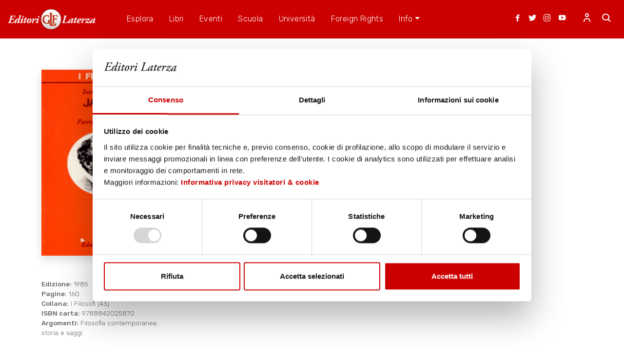

--- FILE ---
content_type: text/html; charset=utf-8
request_url: https://www.google.com/recaptcha/api2/anchor?ar=1&k=6LfXUkgaAAAAAIjbwl1xpfAYo8CM0ix4S2OQzWRZ&co=aHR0cHM6Ly93d3cubGF0ZXJ6YS5pdDo0NDM.&hl=en&v=N67nZn4AqZkNcbeMu4prBgzg&size=normal&anchor-ms=20000&execute-ms=30000&cb=3a58wu3oojnt
body_size: 49210
content:
<!DOCTYPE HTML><html dir="ltr" lang="en"><head><meta http-equiv="Content-Type" content="text/html; charset=UTF-8">
<meta http-equiv="X-UA-Compatible" content="IE=edge">
<title>reCAPTCHA</title>
<style type="text/css">
/* cyrillic-ext */
@font-face {
  font-family: 'Roboto';
  font-style: normal;
  font-weight: 400;
  font-stretch: 100%;
  src: url(//fonts.gstatic.com/s/roboto/v48/KFO7CnqEu92Fr1ME7kSn66aGLdTylUAMa3GUBHMdazTgWw.woff2) format('woff2');
  unicode-range: U+0460-052F, U+1C80-1C8A, U+20B4, U+2DE0-2DFF, U+A640-A69F, U+FE2E-FE2F;
}
/* cyrillic */
@font-face {
  font-family: 'Roboto';
  font-style: normal;
  font-weight: 400;
  font-stretch: 100%;
  src: url(//fonts.gstatic.com/s/roboto/v48/KFO7CnqEu92Fr1ME7kSn66aGLdTylUAMa3iUBHMdazTgWw.woff2) format('woff2');
  unicode-range: U+0301, U+0400-045F, U+0490-0491, U+04B0-04B1, U+2116;
}
/* greek-ext */
@font-face {
  font-family: 'Roboto';
  font-style: normal;
  font-weight: 400;
  font-stretch: 100%;
  src: url(//fonts.gstatic.com/s/roboto/v48/KFO7CnqEu92Fr1ME7kSn66aGLdTylUAMa3CUBHMdazTgWw.woff2) format('woff2');
  unicode-range: U+1F00-1FFF;
}
/* greek */
@font-face {
  font-family: 'Roboto';
  font-style: normal;
  font-weight: 400;
  font-stretch: 100%;
  src: url(//fonts.gstatic.com/s/roboto/v48/KFO7CnqEu92Fr1ME7kSn66aGLdTylUAMa3-UBHMdazTgWw.woff2) format('woff2');
  unicode-range: U+0370-0377, U+037A-037F, U+0384-038A, U+038C, U+038E-03A1, U+03A3-03FF;
}
/* math */
@font-face {
  font-family: 'Roboto';
  font-style: normal;
  font-weight: 400;
  font-stretch: 100%;
  src: url(//fonts.gstatic.com/s/roboto/v48/KFO7CnqEu92Fr1ME7kSn66aGLdTylUAMawCUBHMdazTgWw.woff2) format('woff2');
  unicode-range: U+0302-0303, U+0305, U+0307-0308, U+0310, U+0312, U+0315, U+031A, U+0326-0327, U+032C, U+032F-0330, U+0332-0333, U+0338, U+033A, U+0346, U+034D, U+0391-03A1, U+03A3-03A9, U+03B1-03C9, U+03D1, U+03D5-03D6, U+03F0-03F1, U+03F4-03F5, U+2016-2017, U+2034-2038, U+203C, U+2040, U+2043, U+2047, U+2050, U+2057, U+205F, U+2070-2071, U+2074-208E, U+2090-209C, U+20D0-20DC, U+20E1, U+20E5-20EF, U+2100-2112, U+2114-2115, U+2117-2121, U+2123-214F, U+2190, U+2192, U+2194-21AE, U+21B0-21E5, U+21F1-21F2, U+21F4-2211, U+2213-2214, U+2216-22FF, U+2308-230B, U+2310, U+2319, U+231C-2321, U+2336-237A, U+237C, U+2395, U+239B-23B7, U+23D0, U+23DC-23E1, U+2474-2475, U+25AF, U+25B3, U+25B7, U+25BD, U+25C1, U+25CA, U+25CC, U+25FB, U+266D-266F, U+27C0-27FF, U+2900-2AFF, U+2B0E-2B11, U+2B30-2B4C, U+2BFE, U+3030, U+FF5B, U+FF5D, U+1D400-1D7FF, U+1EE00-1EEFF;
}
/* symbols */
@font-face {
  font-family: 'Roboto';
  font-style: normal;
  font-weight: 400;
  font-stretch: 100%;
  src: url(//fonts.gstatic.com/s/roboto/v48/KFO7CnqEu92Fr1ME7kSn66aGLdTylUAMaxKUBHMdazTgWw.woff2) format('woff2');
  unicode-range: U+0001-000C, U+000E-001F, U+007F-009F, U+20DD-20E0, U+20E2-20E4, U+2150-218F, U+2190, U+2192, U+2194-2199, U+21AF, U+21E6-21F0, U+21F3, U+2218-2219, U+2299, U+22C4-22C6, U+2300-243F, U+2440-244A, U+2460-24FF, U+25A0-27BF, U+2800-28FF, U+2921-2922, U+2981, U+29BF, U+29EB, U+2B00-2BFF, U+4DC0-4DFF, U+FFF9-FFFB, U+10140-1018E, U+10190-1019C, U+101A0, U+101D0-101FD, U+102E0-102FB, U+10E60-10E7E, U+1D2C0-1D2D3, U+1D2E0-1D37F, U+1F000-1F0FF, U+1F100-1F1AD, U+1F1E6-1F1FF, U+1F30D-1F30F, U+1F315, U+1F31C, U+1F31E, U+1F320-1F32C, U+1F336, U+1F378, U+1F37D, U+1F382, U+1F393-1F39F, U+1F3A7-1F3A8, U+1F3AC-1F3AF, U+1F3C2, U+1F3C4-1F3C6, U+1F3CA-1F3CE, U+1F3D4-1F3E0, U+1F3ED, U+1F3F1-1F3F3, U+1F3F5-1F3F7, U+1F408, U+1F415, U+1F41F, U+1F426, U+1F43F, U+1F441-1F442, U+1F444, U+1F446-1F449, U+1F44C-1F44E, U+1F453, U+1F46A, U+1F47D, U+1F4A3, U+1F4B0, U+1F4B3, U+1F4B9, U+1F4BB, U+1F4BF, U+1F4C8-1F4CB, U+1F4D6, U+1F4DA, U+1F4DF, U+1F4E3-1F4E6, U+1F4EA-1F4ED, U+1F4F7, U+1F4F9-1F4FB, U+1F4FD-1F4FE, U+1F503, U+1F507-1F50B, U+1F50D, U+1F512-1F513, U+1F53E-1F54A, U+1F54F-1F5FA, U+1F610, U+1F650-1F67F, U+1F687, U+1F68D, U+1F691, U+1F694, U+1F698, U+1F6AD, U+1F6B2, U+1F6B9-1F6BA, U+1F6BC, U+1F6C6-1F6CF, U+1F6D3-1F6D7, U+1F6E0-1F6EA, U+1F6F0-1F6F3, U+1F6F7-1F6FC, U+1F700-1F7FF, U+1F800-1F80B, U+1F810-1F847, U+1F850-1F859, U+1F860-1F887, U+1F890-1F8AD, U+1F8B0-1F8BB, U+1F8C0-1F8C1, U+1F900-1F90B, U+1F93B, U+1F946, U+1F984, U+1F996, U+1F9E9, U+1FA00-1FA6F, U+1FA70-1FA7C, U+1FA80-1FA89, U+1FA8F-1FAC6, U+1FACE-1FADC, U+1FADF-1FAE9, U+1FAF0-1FAF8, U+1FB00-1FBFF;
}
/* vietnamese */
@font-face {
  font-family: 'Roboto';
  font-style: normal;
  font-weight: 400;
  font-stretch: 100%;
  src: url(//fonts.gstatic.com/s/roboto/v48/KFO7CnqEu92Fr1ME7kSn66aGLdTylUAMa3OUBHMdazTgWw.woff2) format('woff2');
  unicode-range: U+0102-0103, U+0110-0111, U+0128-0129, U+0168-0169, U+01A0-01A1, U+01AF-01B0, U+0300-0301, U+0303-0304, U+0308-0309, U+0323, U+0329, U+1EA0-1EF9, U+20AB;
}
/* latin-ext */
@font-face {
  font-family: 'Roboto';
  font-style: normal;
  font-weight: 400;
  font-stretch: 100%;
  src: url(//fonts.gstatic.com/s/roboto/v48/KFO7CnqEu92Fr1ME7kSn66aGLdTylUAMa3KUBHMdazTgWw.woff2) format('woff2');
  unicode-range: U+0100-02BA, U+02BD-02C5, U+02C7-02CC, U+02CE-02D7, U+02DD-02FF, U+0304, U+0308, U+0329, U+1D00-1DBF, U+1E00-1E9F, U+1EF2-1EFF, U+2020, U+20A0-20AB, U+20AD-20C0, U+2113, U+2C60-2C7F, U+A720-A7FF;
}
/* latin */
@font-face {
  font-family: 'Roboto';
  font-style: normal;
  font-weight: 400;
  font-stretch: 100%;
  src: url(//fonts.gstatic.com/s/roboto/v48/KFO7CnqEu92Fr1ME7kSn66aGLdTylUAMa3yUBHMdazQ.woff2) format('woff2');
  unicode-range: U+0000-00FF, U+0131, U+0152-0153, U+02BB-02BC, U+02C6, U+02DA, U+02DC, U+0304, U+0308, U+0329, U+2000-206F, U+20AC, U+2122, U+2191, U+2193, U+2212, U+2215, U+FEFF, U+FFFD;
}
/* cyrillic-ext */
@font-face {
  font-family: 'Roboto';
  font-style: normal;
  font-weight: 500;
  font-stretch: 100%;
  src: url(//fonts.gstatic.com/s/roboto/v48/KFO7CnqEu92Fr1ME7kSn66aGLdTylUAMa3GUBHMdazTgWw.woff2) format('woff2');
  unicode-range: U+0460-052F, U+1C80-1C8A, U+20B4, U+2DE0-2DFF, U+A640-A69F, U+FE2E-FE2F;
}
/* cyrillic */
@font-face {
  font-family: 'Roboto';
  font-style: normal;
  font-weight: 500;
  font-stretch: 100%;
  src: url(//fonts.gstatic.com/s/roboto/v48/KFO7CnqEu92Fr1ME7kSn66aGLdTylUAMa3iUBHMdazTgWw.woff2) format('woff2');
  unicode-range: U+0301, U+0400-045F, U+0490-0491, U+04B0-04B1, U+2116;
}
/* greek-ext */
@font-face {
  font-family: 'Roboto';
  font-style: normal;
  font-weight: 500;
  font-stretch: 100%;
  src: url(//fonts.gstatic.com/s/roboto/v48/KFO7CnqEu92Fr1ME7kSn66aGLdTylUAMa3CUBHMdazTgWw.woff2) format('woff2');
  unicode-range: U+1F00-1FFF;
}
/* greek */
@font-face {
  font-family: 'Roboto';
  font-style: normal;
  font-weight: 500;
  font-stretch: 100%;
  src: url(//fonts.gstatic.com/s/roboto/v48/KFO7CnqEu92Fr1ME7kSn66aGLdTylUAMa3-UBHMdazTgWw.woff2) format('woff2');
  unicode-range: U+0370-0377, U+037A-037F, U+0384-038A, U+038C, U+038E-03A1, U+03A3-03FF;
}
/* math */
@font-face {
  font-family: 'Roboto';
  font-style: normal;
  font-weight: 500;
  font-stretch: 100%;
  src: url(//fonts.gstatic.com/s/roboto/v48/KFO7CnqEu92Fr1ME7kSn66aGLdTylUAMawCUBHMdazTgWw.woff2) format('woff2');
  unicode-range: U+0302-0303, U+0305, U+0307-0308, U+0310, U+0312, U+0315, U+031A, U+0326-0327, U+032C, U+032F-0330, U+0332-0333, U+0338, U+033A, U+0346, U+034D, U+0391-03A1, U+03A3-03A9, U+03B1-03C9, U+03D1, U+03D5-03D6, U+03F0-03F1, U+03F4-03F5, U+2016-2017, U+2034-2038, U+203C, U+2040, U+2043, U+2047, U+2050, U+2057, U+205F, U+2070-2071, U+2074-208E, U+2090-209C, U+20D0-20DC, U+20E1, U+20E5-20EF, U+2100-2112, U+2114-2115, U+2117-2121, U+2123-214F, U+2190, U+2192, U+2194-21AE, U+21B0-21E5, U+21F1-21F2, U+21F4-2211, U+2213-2214, U+2216-22FF, U+2308-230B, U+2310, U+2319, U+231C-2321, U+2336-237A, U+237C, U+2395, U+239B-23B7, U+23D0, U+23DC-23E1, U+2474-2475, U+25AF, U+25B3, U+25B7, U+25BD, U+25C1, U+25CA, U+25CC, U+25FB, U+266D-266F, U+27C0-27FF, U+2900-2AFF, U+2B0E-2B11, U+2B30-2B4C, U+2BFE, U+3030, U+FF5B, U+FF5D, U+1D400-1D7FF, U+1EE00-1EEFF;
}
/* symbols */
@font-face {
  font-family: 'Roboto';
  font-style: normal;
  font-weight: 500;
  font-stretch: 100%;
  src: url(//fonts.gstatic.com/s/roboto/v48/KFO7CnqEu92Fr1ME7kSn66aGLdTylUAMaxKUBHMdazTgWw.woff2) format('woff2');
  unicode-range: U+0001-000C, U+000E-001F, U+007F-009F, U+20DD-20E0, U+20E2-20E4, U+2150-218F, U+2190, U+2192, U+2194-2199, U+21AF, U+21E6-21F0, U+21F3, U+2218-2219, U+2299, U+22C4-22C6, U+2300-243F, U+2440-244A, U+2460-24FF, U+25A0-27BF, U+2800-28FF, U+2921-2922, U+2981, U+29BF, U+29EB, U+2B00-2BFF, U+4DC0-4DFF, U+FFF9-FFFB, U+10140-1018E, U+10190-1019C, U+101A0, U+101D0-101FD, U+102E0-102FB, U+10E60-10E7E, U+1D2C0-1D2D3, U+1D2E0-1D37F, U+1F000-1F0FF, U+1F100-1F1AD, U+1F1E6-1F1FF, U+1F30D-1F30F, U+1F315, U+1F31C, U+1F31E, U+1F320-1F32C, U+1F336, U+1F378, U+1F37D, U+1F382, U+1F393-1F39F, U+1F3A7-1F3A8, U+1F3AC-1F3AF, U+1F3C2, U+1F3C4-1F3C6, U+1F3CA-1F3CE, U+1F3D4-1F3E0, U+1F3ED, U+1F3F1-1F3F3, U+1F3F5-1F3F7, U+1F408, U+1F415, U+1F41F, U+1F426, U+1F43F, U+1F441-1F442, U+1F444, U+1F446-1F449, U+1F44C-1F44E, U+1F453, U+1F46A, U+1F47D, U+1F4A3, U+1F4B0, U+1F4B3, U+1F4B9, U+1F4BB, U+1F4BF, U+1F4C8-1F4CB, U+1F4D6, U+1F4DA, U+1F4DF, U+1F4E3-1F4E6, U+1F4EA-1F4ED, U+1F4F7, U+1F4F9-1F4FB, U+1F4FD-1F4FE, U+1F503, U+1F507-1F50B, U+1F50D, U+1F512-1F513, U+1F53E-1F54A, U+1F54F-1F5FA, U+1F610, U+1F650-1F67F, U+1F687, U+1F68D, U+1F691, U+1F694, U+1F698, U+1F6AD, U+1F6B2, U+1F6B9-1F6BA, U+1F6BC, U+1F6C6-1F6CF, U+1F6D3-1F6D7, U+1F6E0-1F6EA, U+1F6F0-1F6F3, U+1F6F7-1F6FC, U+1F700-1F7FF, U+1F800-1F80B, U+1F810-1F847, U+1F850-1F859, U+1F860-1F887, U+1F890-1F8AD, U+1F8B0-1F8BB, U+1F8C0-1F8C1, U+1F900-1F90B, U+1F93B, U+1F946, U+1F984, U+1F996, U+1F9E9, U+1FA00-1FA6F, U+1FA70-1FA7C, U+1FA80-1FA89, U+1FA8F-1FAC6, U+1FACE-1FADC, U+1FADF-1FAE9, U+1FAF0-1FAF8, U+1FB00-1FBFF;
}
/* vietnamese */
@font-face {
  font-family: 'Roboto';
  font-style: normal;
  font-weight: 500;
  font-stretch: 100%;
  src: url(//fonts.gstatic.com/s/roboto/v48/KFO7CnqEu92Fr1ME7kSn66aGLdTylUAMa3OUBHMdazTgWw.woff2) format('woff2');
  unicode-range: U+0102-0103, U+0110-0111, U+0128-0129, U+0168-0169, U+01A0-01A1, U+01AF-01B0, U+0300-0301, U+0303-0304, U+0308-0309, U+0323, U+0329, U+1EA0-1EF9, U+20AB;
}
/* latin-ext */
@font-face {
  font-family: 'Roboto';
  font-style: normal;
  font-weight: 500;
  font-stretch: 100%;
  src: url(//fonts.gstatic.com/s/roboto/v48/KFO7CnqEu92Fr1ME7kSn66aGLdTylUAMa3KUBHMdazTgWw.woff2) format('woff2');
  unicode-range: U+0100-02BA, U+02BD-02C5, U+02C7-02CC, U+02CE-02D7, U+02DD-02FF, U+0304, U+0308, U+0329, U+1D00-1DBF, U+1E00-1E9F, U+1EF2-1EFF, U+2020, U+20A0-20AB, U+20AD-20C0, U+2113, U+2C60-2C7F, U+A720-A7FF;
}
/* latin */
@font-face {
  font-family: 'Roboto';
  font-style: normal;
  font-weight: 500;
  font-stretch: 100%;
  src: url(//fonts.gstatic.com/s/roboto/v48/KFO7CnqEu92Fr1ME7kSn66aGLdTylUAMa3yUBHMdazQ.woff2) format('woff2');
  unicode-range: U+0000-00FF, U+0131, U+0152-0153, U+02BB-02BC, U+02C6, U+02DA, U+02DC, U+0304, U+0308, U+0329, U+2000-206F, U+20AC, U+2122, U+2191, U+2193, U+2212, U+2215, U+FEFF, U+FFFD;
}
/* cyrillic-ext */
@font-face {
  font-family: 'Roboto';
  font-style: normal;
  font-weight: 900;
  font-stretch: 100%;
  src: url(//fonts.gstatic.com/s/roboto/v48/KFO7CnqEu92Fr1ME7kSn66aGLdTylUAMa3GUBHMdazTgWw.woff2) format('woff2');
  unicode-range: U+0460-052F, U+1C80-1C8A, U+20B4, U+2DE0-2DFF, U+A640-A69F, U+FE2E-FE2F;
}
/* cyrillic */
@font-face {
  font-family: 'Roboto';
  font-style: normal;
  font-weight: 900;
  font-stretch: 100%;
  src: url(//fonts.gstatic.com/s/roboto/v48/KFO7CnqEu92Fr1ME7kSn66aGLdTylUAMa3iUBHMdazTgWw.woff2) format('woff2');
  unicode-range: U+0301, U+0400-045F, U+0490-0491, U+04B0-04B1, U+2116;
}
/* greek-ext */
@font-face {
  font-family: 'Roboto';
  font-style: normal;
  font-weight: 900;
  font-stretch: 100%;
  src: url(//fonts.gstatic.com/s/roboto/v48/KFO7CnqEu92Fr1ME7kSn66aGLdTylUAMa3CUBHMdazTgWw.woff2) format('woff2');
  unicode-range: U+1F00-1FFF;
}
/* greek */
@font-face {
  font-family: 'Roboto';
  font-style: normal;
  font-weight: 900;
  font-stretch: 100%;
  src: url(//fonts.gstatic.com/s/roboto/v48/KFO7CnqEu92Fr1ME7kSn66aGLdTylUAMa3-UBHMdazTgWw.woff2) format('woff2');
  unicode-range: U+0370-0377, U+037A-037F, U+0384-038A, U+038C, U+038E-03A1, U+03A3-03FF;
}
/* math */
@font-face {
  font-family: 'Roboto';
  font-style: normal;
  font-weight: 900;
  font-stretch: 100%;
  src: url(//fonts.gstatic.com/s/roboto/v48/KFO7CnqEu92Fr1ME7kSn66aGLdTylUAMawCUBHMdazTgWw.woff2) format('woff2');
  unicode-range: U+0302-0303, U+0305, U+0307-0308, U+0310, U+0312, U+0315, U+031A, U+0326-0327, U+032C, U+032F-0330, U+0332-0333, U+0338, U+033A, U+0346, U+034D, U+0391-03A1, U+03A3-03A9, U+03B1-03C9, U+03D1, U+03D5-03D6, U+03F0-03F1, U+03F4-03F5, U+2016-2017, U+2034-2038, U+203C, U+2040, U+2043, U+2047, U+2050, U+2057, U+205F, U+2070-2071, U+2074-208E, U+2090-209C, U+20D0-20DC, U+20E1, U+20E5-20EF, U+2100-2112, U+2114-2115, U+2117-2121, U+2123-214F, U+2190, U+2192, U+2194-21AE, U+21B0-21E5, U+21F1-21F2, U+21F4-2211, U+2213-2214, U+2216-22FF, U+2308-230B, U+2310, U+2319, U+231C-2321, U+2336-237A, U+237C, U+2395, U+239B-23B7, U+23D0, U+23DC-23E1, U+2474-2475, U+25AF, U+25B3, U+25B7, U+25BD, U+25C1, U+25CA, U+25CC, U+25FB, U+266D-266F, U+27C0-27FF, U+2900-2AFF, U+2B0E-2B11, U+2B30-2B4C, U+2BFE, U+3030, U+FF5B, U+FF5D, U+1D400-1D7FF, U+1EE00-1EEFF;
}
/* symbols */
@font-face {
  font-family: 'Roboto';
  font-style: normal;
  font-weight: 900;
  font-stretch: 100%;
  src: url(//fonts.gstatic.com/s/roboto/v48/KFO7CnqEu92Fr1ME7kSn66aGLdTylUAMaxKUBHMdazTgWw.woff2) format('woff2');
  unicode-range: U+0001-000C, U+000E-001F, U+007F-009F, U+20DD-20E0, U+20E2-20E4, U+2150-218F, U+2190, U+2192, U+2194-2199, U+21AF, U+21E6-21F0, U+21F3, U+2218-2219, U+2299, U+22C4-22C6, U+2300-243F, U+2440-244A, U+2460-24FF, U+25A0-27BF, U+2800-28FF, U+2921-2922, U+2981, U+29BF, U+29EB, U+2B00-2BFF, U+4DC0-4DFF, U+FFF9-FFFB, U+10140-1018E, U+10190-1019C, U+101A0, U+101D0-101FD, U+102E0-102FB, U+10E60-10E7E, U+1D2C0-1D2D3, U+1D2E0-1D37F, U+1F000-1F0FF, U+1F100-1F1AD, U+1F1E6-1F1FF, U+1F30D-1F30F, U+1F315, U+1F31C, U+1F31E, U+1F320-1F32C, U+1F336, U+1F378, U+1F37D, U+1F382, U+1F393-1F39F, U+1F3A7-1F3A8, U+1F3AC-1F3AF, U+1F3C2, U+1F3C4-1F3C6, U+1F3CA-1F3CE, U+1F3D4-1F3E0, U+1F3ED, U+1F3F1-1F3F3, U+1F3F5-1F3F7, U+1F408, U+1F415, U+1F41F, U+1F426, U+1F43F, U+1F441-1F442, U+1F444, U+1F446-1F449, U+1F44C-1F44E, U+1F453, U+1F46A, U+1F47D, U+1F4A3, U+1F4B0, U+1F4B3, U+1F4B9, U+1F4BB, U+1F4BF, U+1F4C8-1F4CB, U+1F4D6, U+1F4DA, U+1F4DF, U+1F4E3-1F4E6, U+1F4EA-1F4ED, U+1F4F7, U+1F4F9-1F4FB, U+1F4FD-1F4FE, U+1F503, U+1F507-1F50B, U+1F50D, U+1F512-1F513, U+1F53E-1F54A, U+1F54F-1F5FA, U+1F610, U+1F650-1F67F, U+1F687, U+1F68D, U+1F691, U+1F694, U+1F698, U+1F6AD, U+1F6B2, U+1F6B9-1F6BA, U+1F6BC, U+1F6C6-1F6CF, U+1F6D3-1F6D7, U+1F6E0-1F6EA, U+1F6F0-1F6F3, U+1F6F7-1F6FC, U+1F700-1F7FF, U+1F800-1F80B, U+1F810-1F847, U+1F850-1F859, U+1F860-1F887, U+1F890-1F8AD, U+1F8B0-1F8BB, U+1F8C0-1F8C1, U+1F900-1F90B, U+1F93B, U+1F946, U+1F984, U+1F996, U+1F9E9, U+1FA00-1FA6F, U+1FA70-1FA7C, U+1FA80-1FA89, U+1FA8F-1FAC6, U+1FACE-1FADC, U+1FADF-1FAE9, U+1FAF0-1FAF8, U+1FB00-1FBFF;
}
/* vietnamese */
@font-face {
  font-family: 'Roboto';
  font-style: normal;
  font-weight: 900;
  font-stretch: 100%;
  src: url(//fonts.gstatic.com/s/roboto/v48/KFO7CnqEu92Fr1ME7kSn66aGLdTylUAMa3OUBHMdazTgWw.woff2) format('woff2');
  unicode-range: U+0102-0103, U+0110-0111, U+0128-0129, U+0168-0169, U+01A0-01A1, U+01AF-01B0, U+0300-0301, U+0303-0304, U+0308-0309, U+0323, U+0329, U+1EA0-1EF9, U+20AB;
}
/* latin-ext */
@font-face {
  font-family: 'Roboto';
  font-style: normal;
  font-weight: 900;
  font-stretch: 100%;
  src: url(//fonts.gstatic.com/s/roboto/v48/KFO7CnqEu92Fr1ME7kSn66aGLdTylUAMa3KUBHMdazTgWw.woff2) format('woff2');
  unicode-range: U+0100-02BA, U+02BD-02C5, U+02C7-02CC, U+02CE-02D7, U+02DD-02FF, U+0304, U+0308, U+0329, U+1D00-1DBF, U+1E00-1E9F, U+1EF2-1EFF, U+2020, U+20A0-20AB, U+20AD-20C0, U+2113, U+2C60-2C7F, U+A720-A7FF;
}
/* latin */
@font-face {
  font-family: 'Roboto';
  font-style: normal;
  font-weight: 900;
  font-stretch: 100%;
  src: url(//fonts.gstatic.com/s/roboto/v48/KFO7CnqEu92Fr1ME7kSn66aGLdTylUAMa3yUBHMdazQ.woff2) format('woff2');
  unicode-range: U+0000-00FF, U+0131, U+0152-0153, U+02BB-02BC, U+02C6, U+02DA, U+02DC, U+0304, U+0308, U+0329, U+2000-206F, U+20AC, U+2122, U+2191, U+2193, U+2212, U+2215, U+FEFF, U+FFFD;
}

</style>
<link rel="stylesheet" type="text/css" href="https://www.gstatic.com/recaptcha/releases/N67nZn4AqZkNcbeMu4prBgzg/styles__ltr.css">
<script nonce="x4va5e_w27aTEZWy4SCEqQ" type="text/javascript">window['__recaptcha_api'] = 'https://www.google.com/recaptcha/api2/';</script>
<script type="text/javascript" src="https://www.gstatic.com/recaptcha/releases/N67nZn4AqZkNcbeMu4prBgzg/recaptcha__en.js" nonce="x4va5e_w27aTEZWy4SCEqQ">
      
    </script></head>
<body><div id="rc-anchor-alert" class="rc-anchor-alert"></div>
<input type="hidden" id="recaptcha-token" value="[base64]">
<script type="text/javascript" nonce="x4va5e_w27aTEZWy4SCEqQ">
      recaptcha.anchor.Main.init("[\x22ainput\x22,[\x22bgdata\x22,\x22\x22,\[base64]/[base64]/[base64]/bmV3IHJbeF0oY1swXSk6RT09Mj9uZXcgclt4XShjWzBdLGNbMV0pOkU9PTM/bmV3IHJbeF0oY1swXSxjWzFdLGNbMl0pOkU9PTQ/[base64]/[base64]/[base64]/[base64]/[base64]/[base64]/[base64]/[base64]\x22,\[base64]\\u003d\\u003d\x22,\[base64]/DlMKQBnAPw67CnsOUw5k7Tg9df1XClTJEw67CnMKPZEbClnV7LQrDtWzDqsKdMTtiKVjDnUBsw7whwrzCmsONwpzDuWTDrcKnNMOnw7TCtwo/wr/Cm17DuVA3eEnDsQR/wrMWEsO3w70gw5tGwqgtw6Aow65GGsKjw7waw7fDkyUzGwLCi8KWYcOCPcOPw7UjJcO7US/Cv1UHwqfCjjvDjFZ9wqc8w7UVDBMdEwzDpg7DmsOYJsO6QxfDqsKiw5VjJgJIw7PCisK1RSzDsDNgw7rDt8KiwovCgsKAfcKTc3tDWQZjwqgcwrJGw55pwobCiHLDo1nDgxhtw4/DqlE4w4pIR0xTw4fClC7DuMKWHS5dGkjDkWPCv8KAKlrCksO/w4RGDiYfwrwmVcK2HMKWwrdIw6YUSsO0YcKiwpdAwr3CnknCmsKuwrgqUMK/[base64]/Ct3TCpMKaOXHCpErCthRywqnDgXTCicOjwovCkChfRMK3fcK3w79PYMKsw7M5acKPwo/CmhNhYC8HGEHDhSh7woQUd0IeVhkkw50jwo/DtxFVDcOeZBTDnz3CnHrDqcKSYcKcw6RBVQQEwqQbV3klRsOZRXMlwrHDqzBtwpdtV8KHFD0wAcO+w7vDksOOwqHDkMONZsOwwoAYTcKrw6vDpsOjwqXDn1kBVhrDsEkYwrXCjW3DiSA3wpYSMMO/wrHDq8OQw5fChcO2IWLDjgY/w7rDvcOSAcO1w7ksw7TDn03DpDHDnVPCh19bXsO0WBvDiSJvw4rDjnQGwq5sw6AaL0vDpsOmEsKTdcKrSMOZQMKjcsOSbj5MKMKmb8OwQWJOw6jCijDCmGnCiBzCoVDDkURmw6YkNsOCUHE3wo/DvSZ2GlrColQYwrbDmkvDtsKrw67ChVYTw4XCghALwo3CmMOEwpzDpsKVHnXCkMKIHCILwrwQwrFJwoLDi1zCvAXCnyZhccKew7syW8KMwq4DfWHDiMOnGjxUEsKbw5zDgAvCnDgRNFpdw6bCsMO6RcOGw65GwoNowqgCw4lEU8K/[base64]/[base64]/Ck8KuwprDlsK9DGTClMOGCR5gw5Q2ASPCrsOIw6PDo8OSOUBnw6Ulw4/DiAVRw54pWUXCjQBkw4HDgXTDoR/[base64]/[base64]/GcKaOBzCqXhGC8Ktw4DDpjBYf8OFEsOaw64df8OBwpUgI10+wp4LGEvCl8OUw7ZQTTDDtEkKOh7DrxgVLMO3wqnChyAQw6nDu8OSw7ggBsKqw6LDhcOROcOZw5HDphHDpzsydsK/[base64]/Di8KvwpN+wpfDvMO1w4t6wr88w6ADw6LDhXVIw6EAw4rDq8KIwr3CmA7CrmPCjx/[base64]/ZSfDshzCkVQ4Q1XCncOyw55REHViwotaRh59a1Qgw7lgw7QYw5UpwrvCoVnClE7Cqk/CgAbDtEBIETc9W0DCp0RSNsKuw43DiljCmMK5XsO5IMKbw6TCusKeKsK4wrlmwrTDnALClcKzTTYtCx8xw6U/BBoAwocrwoZ6RsKrKMOHw6sQQVPDjDrDoFzCnsOrw7lRZjtCwo7Dt8K9E8O+O8K5wrzCmcKVZn56AzLCt1fCssKfZcKYSMKkAk3DqMKDZMO1TMKXLcK8w7jDvQ7DiWUnZcOpwoLCikPDiCIhwqnDuMOCw5XCtsKjCn/CmcKXwpA/w5/[base64]/wpTCsMO0DU8PaQ5/[base64]/CksOCwpvCgMKzbzZOwpLCsMOEwrrDjzh1ScKzwrLCrxoCwofDo8Knwr7Dr8OPwpLCrcOLTcKYw5bCv2/CsDzDhUFdwopYwqLDvx02wonCmcOQw6vCrTsQBhNKKMONZ8KCTcOCccKYdCBtwoIzw7Ulwro+CHfCjE8/OcKedsK/[base64]/[base64]/DtsOAw77CtFjDiBdwRMOzEcKhWsKhFMOXw6/DsWhWwpTChnojwqUAw7YYw73DhcK8wpjDr0/CrW/DtsOZK3XDqD7CnsOrAyN2w7FKw4PDocO3w7p3NAHChcO+A3VBG2wHD8OUw6hewqQycwBew6UBwqTChMOyw4vClcO0wppOUMKvw5tyw4TDoMO5w4B1WMO1WTXDr8OJwpMYIcKzw63DgMO4aMKFw5haw51/w5tLwpLDosKBw4QmwpfDlyDDsRs+w6LCuB7CrAZkC2DCkkfClsO2w7DChyjCmcKXwp7DuHrDsMOKJsO/worCkcKwbUhRw5PDvsKQUBvDm21SwqrDohBCwoY1B0/[base64]/DncOQw7sCw7R2NR/CqWlLwrfCv2cZPFTDhsKCw57CnC1DRcKjw5o/w7nCvMKBwqnDlMOVPsOswpoSO8Ocf8KtQsOnHVgGwqHChcKnGsKjVxNEK8KrMGrDusOpw4J4QTfDpn/[base64]/CqjfCm8OgWSFHw5fDqEkpMkRCeB8ley/Ctgxrw4dsw79LBcOFw5AtXsOWfMKSwoR/w7UYfRFGw4PDsVw/w4B2HMOYw4A/[base64]/Dlmpdw5jCn8KqdSJvcyrDrBzCgwoIZyp7woBdwoA6PMOuw6LCqMKnZnsBwrlWcFDCvcOawrc+wosnwoDCnTTCt8OpLxrCpWR6WcOdPDPDiXUDOcKTw5RCC1VudsOuw5hnAMKdF8OIQ3xYCw3Cg8KkW8KeTlPCgcKFGW3CnV/[base64]/DhsK9RxJ6w4hjUcOSIm5nwr57w4XDklYDV1nCkWrCj8Kdw74dd8OIwpZrw7QOw63Ch8KwLGkDw6rCv1AQfcKGEsKOFsOPwrfCq1UoYMKVw6TCkMOgBWlSw7/DsMOMwrFbacOHw6HCrSMWQSPDpT7Dg8Osw7wdw4LDmsK0wpPDvTXCr13CnQHDosO/woVzwrhyRMKdwoBuagVrQ8KtJ3BrHsKqwpZRw6zCohbCj1TDnGvDlcKpwrjCiF/DmsK/[base64]/[base64]/Cl3DCiVM5wqsJw73DosOmX0gkw4vCm8KLw7Y5QXvDqMKVacK9Z8OdGsK/wpFFLm0fw49Xw6HCnRzDnsKXesOXwrvCr8KpwozDiChNN19pw4IFKMKpw65yLivDhEbCqcOjwofCosKhw4XCpsOkBFXDrMOhwpjCsFbDosOyCn3CrcO/wobDjlLCjSEPwpYGw4vDr8OJSyBDKCXCl8OcwqbCusOoUsOlTsOEJMKsYsKzHMOGcSjCpRRUGcKHwpvChsKowr/CnCYxDMKMwpbDv8KjXVwCwojCnsKkekfCrlYUUy/CogANQMO/VxjDnDcqdl3CjcKAZC/[base64]/[base64]/HxkOwqfCscODbXnChsKJWcKnw4Q8w5IPHsO4BMO3AMKBw740UsOnFRPCrEYCSHoBw4bDg0ZcwqDCu8KQUMKUf8Odwo3DusK8E1TDicO9IGAxw4PCnMOFK8KZJ0vCk8KiBC7DvMKUwoZfwpFfwqPDkMOQVXlxd8ODaF7Dp0w7OsOCIE/DvcOVwrluPQDCjGfDrGLDoT7CqDEIw75Vw5DDqVTCqxdnTsO+fiwBw4zCtsKsGmTCmhTCi8OQw6Elwo8Uw69AbDbClALCosKow4BdwpsPRXsow443J8OPRcOsR8OGwqJrw5TDrwQSw7XDl8KAaB7DrMKow5gswo7Cn8KmF8OoBUbCvAnChiLCoU/Drh/[base64]/VMKnw7dJDQdrw7FdTAEZHsKVw6PCm8O3KsOjw4/Ct1fDhzLCgH3CuxVEC8Kmw5s9w4cKw7ohw7MdwrfDpQjDtHBJJDsWRBnDmsOtfcKROHvDusOww4ZOC1oiLsKsw44EHHs2w6I9OsK2wrMoBRTCoWPCmMK3w79mTcKoCcOUwqLCgsKCwoYEP8Kde8OlfsKEw5ceWsOINSciMsKIIk/DucOiw5AEI8OIMj3DhMKiwobDo8KFwoJnckZnBwwlw5/[base64]/DjsKifFvDtANbwrZ5w5tsYsKHVgLDqVA3M8ObCMKAwqvDp8KHVChAMsOFFWZ+w53ClUIwP0V6YlROQkcob8K4dcKIwo8lMsOKUMOSFMKxBsOJH8OYZsO/NMOZwrEvwpoEUMKqw4VbeCgfAn4gPcKePT5IF103woLDksORw4hmw5VCw40zwoomBwljLCXDisKaw6YTTH7DocOcVcK/[base64]/wpIHw70+PsOxCQHCjMOkIMKRCz1swp7Cj8OFKMK+wq0owopoQhdfw7TCuAg/NMKZCMKEWEoWw689w6TCt8OgAsORw6sbPcKvCsK4Q2hHwovDmcKVLMOaS8KBD8OvEsOJXsKvR05eIMOcwpdcw5nDnsKow6B0fQbCoMKQwpjCjykIPisewrDCh2oVw7fDmUbDkMKKw7oUeF3DpsKLYx/DtcOCQE/[base64]/w5QDEcOSeMO0w7LCucKBwo/Cj8Ozw4lrwoPDpC1TwqfDrAHClsKWKCvCgDXDl8OpdcOyeSkyw6Ixw6dyD1bCiyJGwogBw6ZxJ0wIbMOGXcOGVsKtLMO8w6Vzw5zCuMOMNlHCqAt5wpEgKcKjw7fDlEV8Xm/[base64]/QMOkw6EhwqnCpG/DiQTCuifDuRHCiTXDh8KgUsK1IS9Ew60WGS9Fw7AAw4g0IsKxGDQoV3s6KRoIwrzCvUrDkyLCtcOdw709wosuw7PDnsKPw68vQsKRw5/DjcOyLBzDmHbDjcK9wp4ywo4AwocCCD3DtnZvw6cOaQLCvMOoBcOzWGTCl38zOcOPwoo6dnlcE8OGw5HCoCs3wo7DgsKIw4/CncOOExloacK5worCh8OyVgnCtsOmw47CuifCusOzwr7DpMKywopMFhLDosKeG8OSQTvCq8KrwrLCpBZ1wrbDp1IlwoDCjyQewq/CpMO7wrR8wqc5wqrDtMOeGcObwr3CqQt/w4gkw6xRw4LDr8Klw4wZw7BdB8OhPyrDrV/DuMOGw5Y1w7kWw7A4w40KYghdUcK0GMKfwrgdG2jDkgLDlcOjdnsrLMKwRXZ6w50Ww7vDjsK7w6rCk8KxOcKidMONDlXDhsKtL8KPw7HCgsOaHsO1wqLCu2nDuG3DkD3Dqi0/HMK8BMObejDDncKjBnsZw57CmSPCkGoYwo/Cv8OPw7IFw67CvsKnTsK8AsKwEMKCwqMHMwzCjVFhbxvDoMO9aQdGBcKdwp00wognR8O7w5RRw7tIwpNlYMORO8KJw4Zhawhhw61twp3Dq8KrbsO8LzfDrMOWw5VXw6/DlMKnd8Oaw4vDg8OMwp0mw5bCicO0HmPDhkcBwovDscOsV29tc8OhGW/[base64]/CpAMaw4fDlG0Dwr/Di2FLwoLCi2FJw4fCmQMrwokQw7Eowow5w6ptw4sRLsKSwrLDjFfCncOHJMOORcK2wqDCgzliUAg1U8OAw7nCvsO0KsKwwpVawqg3cgppwoTCvXpDw5zCuSUfw63CoUEIw5cSw57ClTgvwqkvw5LCkcK/[base64]/DgkbDmTcQw5VtEMOOZDNxw5EXMBZmworDrxHDh8Okw7BVasO5CMOANMKVwrghPcKow5vDicOHIsKnw4PCn8OVFXrDjsKow4ImXUjDpTPDgysSE8OwfgwgworCnmrDjMOfFUfCpWNVw7d4wrXClMKHwr7CvsKZf3/Cqk3Cq8Kew4TCk8OyecOtw6EswrbCvsKPIEspYw0IL8Kvwo7CiU3DqgHCqCE6wqs8w7TDksOCE8KLKiTDnmxETsOJwojCi0JOYCwBwpXDiQ13w4FrTGDDsDzCpn8FK8Kbw4/DncK8w5U2GX/DiMOBwp/[base64]/CpiXCtWXDpsKvw7lQZcOST8K3IQvCvwkgwpTCt8K8wr5/w4bCicKRwp7Du0QRK8OtwpTCvsKew6hLeMOOXHXCgMOALCHDlcKOQcKdWUIge31Ew4s5WHx5EsOtesKow47Cr8KPw4AYT8KPb8KHEDJIFsKnw7rDjHHDsnTCsXHCq1RuIcKLYcKNw6NZw5Avwp5lJT/[base64]/Dum5EJmg3T8KWw6tEVhktMsK9FTfDgMKzKlXCtsOaE8OAOwLDisKMw6AnEMKaw6lzwofDoGhUwr7CuWLDrWzCncKew7zCuyl+AcOfw4AVVyrCiMK3EHE7w5YIIMOBUmNlTcOhw51sWsKuw4rDm1DCt8KTwoUrw79LHsOew5UCbV4/UTVEw44wX03Di1grw5LDsMONeEQqKMKZVsK9GCYPwrHDo3hjUFNNOMKJwqvDlD4owqBTw6J9FmDDm07ClcK3dMK4wpbDv8OcwoXDvcOvJhjCksKdUyjCj8OBwoRewqzDssKGwpg6bsOBwp5CwpktwoHDl14pw7NwW8OvwoQoEcOAw6PDscOTw5ktwr3DncOJQ8K/w5ZXwqbCogg5J8O9w6xyw7nCtFnCvHrCrxlOwrB3TXTCjXjDiRwQw7jDosOwbR5kw6AZM0PClMKyw6HChRTCuyHDrjPDrcOzwr1ywqMiw7XCryvChcKyQ8OAw69UaC5GwqURw6NjVVUIU8Odw6oBwqnDmmtkwrvCuWzDhg/CvnA4w5bCmsKDwqrDtQ0iw5dqw7JHScOzwp3ClcKBwoHCo8KzYmYNwrzCssKvcDnDkMORw7IMw73DlcKJw4xJeHTDlcKOJjbCpsKPwoBhdBcNw4tvO8K9w7zCiMOSJ3Qawo8DWsOWwqJ/KSlbw55JbkzDisKFZBfDvkd2c8Ozwp7CrsOhw6XDiMKow6VUw7nDq8K4wp5iw7nDp8OwwoTCi8KyUBoPwpvChsKgw73CmjkZflpLwpXCm8KJEk/DiSLDtsOQRiTCq8KZPsOFwpbDucOzwpzChMKxwocgw6gZwowDw5vCowPDimXDqH/CrsKnw7PDsHNiwrRdNMKkJMK/RsOHw4LCr8KJa8KcwrV1cVZVPsKZE8Opwq81wpJZIMKzw7oILy0Yw74oUMKqwpltw7nDo1w8aSfCpMKywo3CucO6WDvCrsOEw4gswoUhwrl8PcO+c29hJcOdNsKXBcOeJkrCsGkcw5bDkUAEw7dtwqlZwqTCtEx7KMO6wprCk006w4XCp3vCncK6JlLDmMOhEmt/fEIQAsKJw6TDqH3CocOKwonDvX/DpMOBSjbDqStNwr48w4BAwqrCq8K4wrUhG8KNeDfCnQjCpQrCgz/DvUApw6/Dl8KRIBI/wrA0fsOiw5MiW8O/[base64]/ChXTCjwnCnQNAwrrDrsK8w6dFGk4Jw4/CuV7DlMKvBkwzw6VeRMKYw7gqwp9gw7vDlVHDomdww7kZwpc9w4XDh8OIwoXDrcObw7R6LMKQwqrDhhPDiMOxf2XCl0rCrMOLGQjCs8KnRHfDmMKuwpw3DQELwq/DrUsqXcO2X8OlwobCpWPCiMK5QMKwwrTDnxZ/[base64]/DkcKLwocgHsKHLSM8wrQDwpI2LyTDliwYw68Zw4tow7PColXChHdBw5vDqBslFFrCl3RowozCoEnCoEPDi8KzWEQow6bCoR7Drj/[base64]/bcKMw7RPAsKUEsKLZAJNw7/Cr8KDw4LDt0DDulXDtiFGw6Jyw4FOwobCoXBhw5nCuiE/IcK1w6xzwonCicKyw54uwqIeOcKwfE/DmEpXF8OZHBc8wpHCgcOyY8OcKXMvw7lDdcKSLcKTw7Fqw7rCscKGUy8Fw5UTwo/CmSTDg8OQd8OhPBnDo8OkwoVVwrkXw6zDl33Cnml1wpw7DybDuRUlMsOjwrrDnXgfw7XCkMO/Zmgpw7PCv8Ocw6rDpsOYcCJTw4EJwqnDtg83dEjDmxXDp8KTwq7CuRhRE8KiB8OUw5jDqHbCt1rCmsKtJ148w7N+SzPDi8OXCcOsw7DDrVfClMKNw4QZawNMw4PChcOCwpc8w7bDv2LDox/DmUA/w4XDrsKDwozDlcKcw6zClCEMw7IUN8KQAlLCkwDDuHI1wogHJls4UcKQw4lHHAlAUmXDqi3DmsK5I8K6ZEjClBILw458w4rClWt3w7wPOh/[base64]/CvW1ww4vCicK5FizDj8KTw5l/GsKsFyxCB8KSWsO8w7/Du3YMBcOLbsOTw67CmhjCsMONfcOQByvCvsKMG8K2w6MyXSAjS8KTD8O7w7rClcKAwrJwU8KwdsOGwrpUw6PDicODI03DkBsAwqNHMl9ew4vDlybCssOvYUNpwpMLC2zDhcOswozCocOxwqbCt8O5wqnDrwZNwrzCqW/ClMO1wrkyS1XDrsOhwp7Cq8KVwqdEwpbDsAkoV0PDsBTCv0sjTmbCszgpw5DCoxwBQMOWXi1jQMKtwr/DmcOOwrHDimExYcKyVsKuG8O8woAfFcKbXcKxwqDCiBnCmsKNwocDwpHCuDwdVWHCicOQwqRxGGIEw7t/w6wHacKWw4XChjoTw6VEECfDnMKbw59uw7fDncKfZsKBSy9ENAZhXsOOwrLDl8KyQz1kw4o3w6vDg8OMw7ssw7DDiAMhw7LCtzrDn2bCtMKjw7s8wrHCjcOhwocGw4TDocOcw7nDmMKwa8OINnjDlWcywp/Ct8K1wqNGwrDDrcOLw7J6HBPDh8OQw5YVwo9YwqvCtUlnwr8awrbDtUpswrB2G3PCvMKMw6skNGgNwpPChsOQCF5LEMKaw4gFw64ecAFfZMKSw7UhYB14aWtXwo1aBsKfw4ANwplvw5vCnMKwwp1FOMKgE1/CrsOJwqDClMOWw5kYE8KzT8KMw53CnDEzJ8KWw5HCqcKhwqc5w5HDgjEwI8KScUdSE8Ofw4dML8K7YsKPHHzCpi5CNcKsCTPDlsOZVCfCosKCwqbDgsKsNMOPwr/DjkzCncOyw5nDsjrDkGLCtcOGGsK7w7g/RhFOwqIqISMKw4rCv8Kaw7TDqcKmwq/CnsKhwrlZPcObwprCj8Kmw4MZY3DDuloZFgAow4Euw6NAwqzCvQnDhmUDTFfDqsOvanrCqAXDqsKrGDPCr8K5w5rCj8KqAmp1BF5MJcORw6YPClnCqHlKw6/DpHlRw5UNwqHDq8OcC8Kpw5LDv8O0Hy/CocO8BsKIwqBSwofDgMKKKGbDnT4xw4bDjUwIS8K/a3Ftw5fCjMKsw77DlMOsKGfCvCEDFsO4E8KeesOfw6pIXDfDs8Oww6PCvMOVw5/Cj8OXw7I4E8KgwpbDqcOQey3CncK2YMONw4Ziwp7CsMKmw7BldcObdcKlwposwpnCvsK6SnbDpMKbw5rCs2odwqNFRMK5wr51AG3Cm8KICGZqw4vCnQU6wrTDvnXCkBfDiD/[base64]/JsK2RypfckrDqcKtw4ILMMOJw4LCoEvCosOpw7nCo8KNw6rDjcKdw6fCncKlwpcPw5Vswq3ClMK3envDuMOGKikkw7YGHiM7w5HDqWnCuXTDocO9w482ZHjCiCx0wojCn13Dp8K3N8KCcsKORD/CicOZSnnDm0kuR8KpYMKlw704w6dgMC1Kwo5fw7Avb8OQFMK7wqtSF8K3w6fCl8KiCyV1w4xMw6fDgAN4w47DscKEHjHDuMOFw4hhYMKoMMK2wozDi8OwJcOISSRIwpUsKMKTf8Kxw7HDnAp/wrZQGj9MwqvDhsKxF8OUwq8uw5vDr8OpwqHChTxcK8OwGMO/IjzCulrCrMOGwrPDosKgwqnDhcOnGy9RwrVjUyVgQsK7eSjCgMOjVsKvS8K2w4/CpHbDnhUywpZfw59Dwr7Dl0JCDcO1wpzDilJdwq9yNsKPwpvCrMOWw6lRM8KYNA9uwqXDr8KkXcKmLsK3IcKEwrsZw5jCjmYGw5ZMJDkewpTDhcOJwqbDhWNvesKHw5zDs8KFPcOEQsOyBBglw5gWwoXCjsKawpXCu8OIfMKrwr9/w7VWZcOgwpvCjXR4QsOQOcOKw4g9LlTDhA7DrHnDkRPDi8KRw7Vuw5nDrsOyw6t1LzbCuXrCpRtpw6QmcH/Dj2/CvcK8w4ZbCEAkw6jCs8K1wpnDsMK8EDskw44IwqlzKhNxe8KkeBbCrsOrw5zCn8Kow4PDiMOHwpbCmyjDlMOOSjbCrwwYA1drworDp8O9f8KsKMKuH2HDgcKqw7MRSMOkBjloW8KUSsK/HlvCrTPDiMOlwozCnsODX8ORw53DucKKw6HDsXQbw4RZw6YgNVEMXA8awqDDl33Dg2TDgAPCvyrCsDbCrw7Dt8KJwoEKJ1TDgnddHMKlwrwFwrzCqsOswoYawrgTP8KdF8K0wpZ/XsKAwprCscKUw5dBw5wpw5ISw4kSR8OPwpsXGjXCsQQDwo7DjF/Cn8ObwrdpDkPCrWVYwoN8w6AiJMOpM8OHwrMIwoVJw4t4wpNsSUzDryPCoQrDimBRw4DDmsK2RcO/[base64]/DssKwQcOwQgPDqsK+w53DhyDCmcKsOFTChMOIQkcwwrIqwq3DqXDCqnvDk8K8wosjBkDCr1PDmMKLW8OzTcODTsObWQ7DiUptwp1XO8OCHARefA93wo3CnMKWGFLDgMO7w77DnMOhc2IWQx/Do8OqQ8O/WxgFHB8awpnChRJZw6vDu8KEGgg0w73ClMKuwqIww4oHw5DDmVdow7cFFTVNwrDDoMKHwo/[base64]/DkMKnwpt/w7HDgm5uBWFoLcK+AcKhw6oNwolMbMKoZ0xywpjCtzPDqGTCr8Khw6fCjcKbwpMNw4I9NsO4w5/Di8KuUXvCnRpjwoXDgXF4w5UyfMO0ccO4BlsIw79VfsOlwq3Dq8KPaMOkHsK5w7J1QU/DicKHZsK7A8KxPnJxwoIZwql6RsOHw5bDscO9wpouUcK9SRtYwpYzw4nDl3fCqcOBwoE5w6LDlsOOcMK4X8OJShd/wohtARDChcKzIkBEw6jCm8KWQMO/AEPCq2jCgS4NC8KGQMOlC8OONMOWVsOpMsO3w5LCpgzCtVjDosKoPl/CmQjDpsKsQcK9w4DDssO+w4Jxw5DCqGIILC7CtcKOw73CgTnDjsKCwqwRN8K+EcOtUsKAw41ow4XCl2TDt0fCtVLDgxrDpyTDucOmwrR0w5bCisOewpxowrMYwpsew4UNwqLDgMOUVxjCvm3CljDChcKRScOPb8KLE8O/[base64]/DtsOyVhTCvG7Cu3YrwqkSe3F8DTDDpnrCoMOuCgl3w6Mqw5ddw7PDrcKZw5ckBMObw7Jvwr9AwqzCtBnDojfCkMKWw6bCtXPDnsOHwozCi3bCg8Oxa8K8KETCvR7Ck3/DiMOxL0Zvw43Dq8O4w4YdUwFiwqLDqWTDgsKKUwLClsOgwqrCgMKqwr3CrsK1wpUlwpnCrm/Cmy3ChXjDncKgKjLDoMK/IsOeUcOiGXFGw4XCtWHDjhQpw6jCkcO5w597LMK5PwJaLsKLw4EewpfCmcOzHMKlczpowr3Dk0nDoVMqCDbDjcOhwqp/woNJwp/CoirCrsO3RcOkwpgKDsO3KsKgw7bDl0UdHMKAVHzCh1LDiTUyUsOMw5HDvGcqU8KewrhsFMO3ai3ClMKrFsK4SMOZNSfCgcO4CMK8QX4ARnnDncKcBMK5wptwK0Jrw48lesKbw7jDpcOEHcKvwohxUH/[base64]/w5kQwpLDs8O4XD9/[base64]/dMK1wpViR8OywqrCoEcQwp5HwqJnwrN+wpHCsFnCtsKRKD7Cj33DmMOOEBzCgsKzXR7Cp8O1SEEGw7PCrXrDuMOwRcK5QA3CnMKlw6HDlsK5wp7DvEY5cWFQYcKmCXF5wrtkWsOowr58NVghw4DCgyEgNw50w7PDjsOUJcO9w6trw7B3w4Q0woXDnHN/BjRKBitfKFLCjcORbjwKAXLDrG3DpQDDpsO/[base64]/[base64]/A2LCvcORXS3CrwjCr8OtTcKrKmnCgMOFOm0MaFZ+QMKVLAcLwqB8XsK4wqRvwovCgDoxwp/CisKCw7zDjcKZCcKibSd4Ek83ewPCvMO+HWsMCcO/VFHCssKOw5bCuGwPw4vClsOuSgkjwq9aEcK5YcKXbjbCn8KWwo5sCGHDpcOyMMKyw7F5worDhjnCoxzDmi1Ww6U7woDDt8Orw5Y2AWzDsMOswoLDvlZXwr7DvcK3IcKXw5bDuDDDosOkwozCj8OkwrvDgcO0wqvDln/DvsOaw41MaAVhwrjCs8OKw4/DmjFjZjXCqUAfWMKjCMO1w5DDu8KswrJMw7tPDcKHbi3CjRXDqV7ChMKGYMOpw6R6M8OmTMODwo/CscO/OMOPRMKxw7DCmEUrBcOpRhrCjW7Dt1LDikQqw7MPLnLDv8OGwqzDnMK2P8KQC8KtOMKqYcK5RHRYw5cLZE08wpnCo8OjMifDi8KKDcONwqc5wqAzecOKwrPDvsKXI8OUFgzDucK5IQ1oZ03Co1YxwrcywqLDq8KATsKGccKpwrVzwrwJJgtOOibDisO7w5/[base64]/DmsKZw5XDj8Odw50+Fg3CvmzCh1p+UcK8wp/DlHbCrlzCiz5wPsK2w6lzC3xVN8KYwrJPwrvCtsO4woYtwp7DjnowwrzCuE/Cu8KBw68OUEbCoivDhn/CtxfDucOWwplQwp7CpCZjAMKWRinDrAteMwrCqS3DkcOmw4XCvcOTwrjDhC/Cghk8fsO6woLCpcOdTsK4w6NJwqLDpMKZwql4w5M+w6lWDMOVw6pMaMO7wrcSw71CP8Kxw6ZDwpzDknNxw5/DvMKOSVfDqjJkPzTCpsOCW8OIw7/[base64]/[base64]/CuMOcF8Ouw6otCjsJwrtHBUgQw40UNsKJBwM0w6bDisKTwq4absOGXcOkw4fCisKLwoh/[base64]/w47DusKqHFIrwpvDosKrYBkHw4TCl1nDgULDtcKAEsK2YnQjw5/CtX3DqAbDmG9rw4tLa8OAwqnDl0lYwoplwo13XsO0wpgcGCrDujTDhsK2wox7EcKSw41Yw4ZlwqdTw5ZVwqQtw4LCk8KTDXzCm2Ukw5M2wrjCv0zDnVR3w4BKwronw4guwofDhDQQaMK6ecOcw7nDt8Omw4NLwp/Dl8OTwpDDhighwpssw4HDo33Dp1PClQXCs27CjcKxw7zDk8OfGGcDwqh4wqnDvXLDkcKuw6HCj0YHDUHCv8OEaFNeH8OdflkywrzDtS/DjMKvP13CmsOId8O/w4PCksOpw6nDksK9wrTCllN0wqQjfMKFw4IdwrFewoLCpiLDqcOvLSbChsOALmnDksOLc3ogD8OXF8KrwqTCisOQw5/Cim0DKV/[base64]/Cr8KcWMOBw4PDmhfCnkLCkEdCw6/DqGvCvcKwFFU4YMObwoPDnn1iZjrDtcOsT8KDwqHDpXPCoMOhHsOyOk9nY8OIUcOOQig5QcORN8KLwp/Cm8KnwpjDqBBaw4J/w6XDgcOLB8OMCMKYMcKdO8OOKcOow7jCpmHCpFXDhkhxOcKow4rCscOSwoTDg8OjZcOLw43CpH0ndGnCvT/[base64]/DssK+I8OtwrANHsKow6cLw7cCw6XDhMKcJnYsw6rCg8O9w5BIw7XCgwjCgMKkDjHCnwFtwpfCosKpw59yw7VVfMKnSShVG0BCGcKBR8K6w7dYCQbDpsOIJ0HDo8K/w5XDhcOlw7MSbsKLKsOyUcO2YlYhw7wqF37Cv8Kiw5oBw7UqZQJjw7zDtwjDosOnw4VqwoB3TsOeMcKewpQ7w5Q8wpjDhD7DgMKSYjxswoPDpzbCh2vCgwXDkk7DhCzCvcOhwq1GdsOKY3lLPMOTC8KcBWttJRvChQzDqMOTwobCny9Xw68HSHAdw5szwr5wwqTCmT/CnAhLw4NcWEzCnMKxw6nCl8OnEHphesORNmMjwptOTcKURcOdZsKlw7ZVw5nDjcKPw7tdw6NpasKrw4/CplXDog8iw5XCo8O5N8KVwqpvE3HDkADCr8K7AMOyYsKXMQPCoWQUEcOnw4HDvsOywrhjw5nClMKfPsO3EnJtBMKPCQBoRGLCscKww4I3woTDvF/CqsOZQsO3w4QMQcOow4PCisODGzDDhhLDt8KPXcOlw6fClyrCrwYZBsOFCcKUwp7DqyfDksKCwobCp8KQwpYLBjDCk8OHGnYBaMKnwoM+w7gjwrTCvlZIwp8/wrTCpFs/bFcmLUbDmsOUdcKzRBIuw4w1SsOHwq15SMKqwqMpw7bDlnkESsKXGm5GBcOoa2bCpVPCm8OtSgvDjAYCwpVVTBQ0w4nDliXCsVwQN2IGw5XDlT8bwpYjwp4mw74if8Kmw7vDtHTDtMOWw7rDr8O0w4VJI8OXwqwVw742wocAc8OAAcKsw53DmsKUw73DhD/Cu8OYwoHCusK0w49XJTUxwrfDnEzDm8KSIWNed8KuEE1lwr3DgMOmw6PCjxV8wrwowoFGwrPDjsKbK0IHw43DjcOIecOcw6BIJmrCjcOoFjIFw6MhSMOuw6DCmB7CrkTDhsOAIRLDhsOHw4XDgsKmZnbCmcOjw58mQh/[base64]/DhsK8w4Zww6hyw64lYWnDucOmwrIaBl5VwrDCoRrCjsONCMOTRsORwpzCphBbBB1kZzzCg1jDmi7Dp0nDo3AgYgIkV8KGHSTCj2PCjjPDrcKuw5/[base64]/DgsKKwp/CoFQJbzgew5wxFsKZw4XCoMOeWHZ5w65gJcObVW/[base64]/woNOe8KYAiPDuXkRPnMPJVnDs8O0w5XDo8ObwpvDpMOLBMKZXEkrw7XCnXBrwp4xWsOgO3PChMOrwqDCtMOZworDlMOhLsORL8Kpw4fClwfCvcKYw7lwPVNIwqrDnMOVNsO1PMKPAsKTw68kHGwxbyZEdGrDvSfDhnjCu8KrwpzClE/DvsOTRMOaccOPay87wpdPQ00nwqYqwp/CtcKnwoZpQXDDqcOHwq7Dj13CrcORw7l8YsOUw5heOcO9OjfCpyUZwqYkeVLCpQTCvCzCi8OeK8KtGmnDmcOBwrDDpnRAw4rCscOUwpnDvMObScKsK3FwCcKDw4xjByvCp2PDjFrDs8OBVG40wocVSTU3BMKWwrrCsMOuTnPCmytpbDgAJk/Dm1VMHBvDrBLDlB59BgXCssKBwofDnsKpw4TDljBNw77CrcKRwpgrFcOFV8Kdw4I2w7Zmw5fDisO6wqJUKwZpFcK3Cj1Ww452wpp1TjhQTD7Cm1rCncKlwoQ9EDsZwr7CusOmw5l1w5jDncORw5ApXMObGl/DqlNcWHDDgy3DusOPw71Sw6V8OXRYwoXCgUdjd1QGasOHw6vCkiPCisOCW8OJAyguYlTCqxvCi8OCw4XDmijCocKcScKMw7E1w43DjMO6w4oAG8OjE8ODw4DCkiMxFjvDin3Cu1PDncKCY8OuLyo/w793Pw/[base64]/DiMO0wovChg3Dp8OLBFB6Sh1ew7LDvwHDjcK8dMOZIMOmw7rCssOSEMOgw6XCp0rDosO0dsOyFTnDlX8nwoVUwrV/dcOqwoDDvTQBwo5LSG41wpPCm2/[base64]/DmMO6AMO6w6vCjXRceBjCpMOPb8Ovw6jCvi3Dl8OZwrzCpMOeG3F+acK/wpIowoTCvcOywqDCuBTDocKrwrAUe8OQwrVdAcKZwpRyEsKhGMKLw5N+K8OuKsOCwo/DsEobw7EEwqk+wqwPMMKjw5pVw4osw7ZLwpvCjMOOwrl+IyzDncKvw4dUbcKSw6pGwr8/w7bDq2zCiVssworDo8OLwrU+w5AdNcK9HcK4w7XDqBvCgFvCiGbDgMKqfsO6a8KaIMKFEMOfw49/w4bCqcOuw4bDp8Ofw7nDksOcV3URw41nLcOrADbDk8OoY1PDokMzT8OnEsKQccOjw6E/w5kXw65Gw6JnMAMHbxfCm2Icwr/DncK9WgDDvwzDqsO0wqRmwofDvnrDtMOBMcKaOgErXsOKV8KBMTHDq0rCrFdWR8KKw6fDi8KOwpLClC3DlMORwo3DlFrCv19Ww64zw6JJwpVrw6nCv8KXw4jDkMO6wpgiWg0xK3/Ct8O3wqsWTMKqTmMSw7E4w7rDmcKAwo8bw6Z/wo3CjMOZw7LChMOOw6wLDgzDlWLCmEAFw5Zcwr96w5TCnhsvwqsbFMKpDMOvw7vCqgFTQsKBH8Orwp1Tw49Uw6UJw6nDpl4lwohuKCNGKMOyfcKGwq3Dp1g6HMOBfEtxIkJ9MBt/[base64]/DmcOlZ1vDmjvCvF97T8Kuw4h9w6nDngXDsMKuwpzDlMObTsOpwqk1w5zDhMOzw4VAw6jCiMOwccOWw6hNUcOIQ11hw4fCpcO+wrgtPyLDvUPCqC1ERy9fw4TCnMOhwo/DrcKPVcKWw5PDj2QjOsKMwopqwo7CpsKfJg3CgsKow6/[base64]/DvzbDo2w5JMOqwroQYMKPT3LDszZvw5/[base64]/DkSV9w5U4McOcwr9bwrZGMMOkW2IRdmsYV8OeVEIddcOiw60CSRfDtGrClTJQcBwSw7HCtMKMQcK1w6F6AsKLw7IpUzjCq0bChj4E\x22],null,[\x22conf\x22,null,\x226LfXUkgaAAAAAIjbwl1xpfAYo8CM0ix4S2OQzWRZ\x22,0,null,null,null,1,[21,125,63,73,95,87,41,43,42,83,102,105,109,121],[7059694,609],0,null,null,null,null,0,null,0,1,700,1,null,0,\[base64]/76lBhnEnQkZiJDzAxnryhAZr/MRGQ\\u003d\\u003d\x22,0,0,null,null,1,null,0,0,null,null,null,0],\x22https://www.laterza.it:443\x22,null,[1,1,1],null,null,null,0,3600,[\x22https://www.google.com/intl/en/policies/privacy/\x22,\x22https://www.google.com/intl/en/policies/terms/\x22],\x226ElVuCEeXrtDRO/ZuspelE2gN+68v8LtKJTrwrlpPH8\\u003d\x22,0,0,null,1,1769535480973,0,0,[248,141,174,86,225],null,[19,149],\x22RC-CemcDupx0RnX6A\x22,null,null,null,null,null,\x220dAFcWeA7CF6MZppxH7BtKagqfavMVef388DQ1Lk4aIb3u1V4RIAlD4sI-8HzceUt1mf9euvjnAEp4zqy2CJGgp0O-2fErTGm_Bw\x22,1769618280859]");
    </script></body></html>